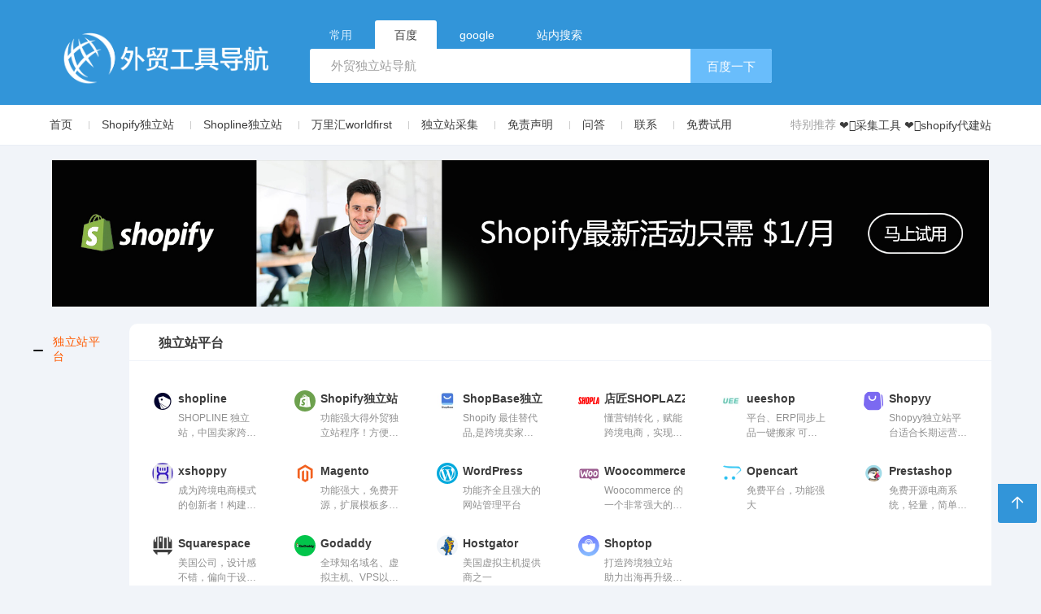

--- FILE ---
content_type: text/html; charset=UTF-8
request_url: https://www.waimaotools.com/dulizhan
body_size: 6270
content:
<!DOCTYPE html>
<html>
<head>
<meta charset="utf-8">
<meta name="viewport" content="width=device-width,initial-scale=1,user-scalable=no" />
<meta http-equiv="X-UA-Compatible" content="ie=edge">
<title>独立站平台排行榜，独立站平台选哪个好  - 外贸独立站导航</title>
<meta name='robots' content='max-image-preview:large' />
<link rel='stylesheet' id='wp-block-library-css' href='https://www.waimaotools.com/wp-includes/css/dist/block-library/style.min.css?ver=6.6.4' type='text/css' media='all' />
<style id='classic-theme-styles-inline-css' type='text/css'>
/*! This file is auto-generated */
.wp-block-button__link{color:#fff;background-color:#32373c;border-radius:9999px;box-shadow:none;text-decoration:none;padding:calc(.667em + 2px) calc(1.333em + 2px);font-size:1.125em}.wp-block-file__button{background:#32373c;color:#fff;text-decoration:none}
</style>
<style id='global-styles-inline-css' type='text/css'>
:root{--wp--preset--aspect-ratio--square: 1;--wp--preset--aspect-ratio--4-3: 4/3;--wp--preset--aspect-ratio--3-4: 3/4;--wp--preset--aspect-ratio--3-2: 3/2;--wp--preset--aspect-ratio--2-3: 2/3;--wp--preset--aspect-ratio--16-9: 16/9;--wp--preset--aspect-ratio--9-16: 9/16;--wp--preset--color--black: #000000;--wp--preset--color--cyan-bluish-gray: #abb8c3;--wp--preset--color--white: #ffffff;--wp--preset--color--pale-pink: #f78da7;--wp--preset--color--vivid-red: #cf2e2e;--wp--preset--color--luminous-vivid-orange: #ff6900;--wp--preset--color--luminous-vivid-amber: #fcb900;--wp--preset--color--light-green-cyan: #7bdcb5;--wp--preset--color--vivid-green-cyan: #00d084;--wp--preset--color--pale-cyan-blue: #8ed1fc;--wp--preset--color--vivid-cyan-blue: #0693e3;--wp--preset--color--vivid-purple: #9b51e0;--wp--preset--gradient--vivid-cyan-blue-to-vivid-purple: linear-gradient(135deg,rgba(6,147,227,1) 0%,rgb(155,81,224) 100%);--wp--preset--gradient--light-green-cyan-to-vivid-green-cyan: linear-gradient(135deg,rgb(122,220,180) 0%,rgb(0,208,130) 100%);--wp--preset--gradient--luminous-vivid-amber-to-luminous-vivid-orange: linear-gradient(135deg,rgba(252,185,0,1) 0%,rgba(255,105,0,1) 100%);--wp--preset--gradient--luminous-vivid-orange-to-vivid-red: linear-gradient(135deg,rgba(255,105,0,1) 0%,rgb(207,46,46) 100%);--wp--preset--gradient--very-light-gray-to-cyan-bluish-gray: linear-gradient(135deg,rgb(238,238,238) 0%,rgb(169,184,195) 100%);--wp--preset--gradient--cool-to-warm-spectrum: linear-gradient(135deg,rgb(74,234,220) 0%,rgb(151,120,209) 20%,rgb(207,42,186) 40%,rgb(238,44,130) 60%,rgb(251,105,98) 80%,rgb(254,248,76) 100%);--wp--preset--gradient--blush-light-purple: linear-gradient(135deg,rgb(255,206,236) 0%,rgb(152,150,240) 100%);--wp--preset--gradient--blush-bordeaux: linear-gradient(135deg,rgb(254,205,165) 0%,rgb(254,45,45) 50%,rgb(107,0,62) 100%);--wp--preset--gradient--luminous-dusk: linear-gradient(135deg,rgb(255,203,112) 0%,rgb(199,81,192) 50%,rgb(65,88,208) 100%);--wp--preset--gradient--pale-ocean: linear-gradient(135deg,rgb(255,245,203) 0%,rgb(182,227,212) 50%,rgb(51,167,181) 100%);--wp--preset--gradient--electric-grass: linear-gradient(135deg,rgb(202,248,128) 0%,rgb(113,206,126) 100%);--wp--preset--gradient--midnight: linear-gradient(135deg,rgb(2,3,129) 0%,rgb(40,116,252) 100%);--wp--preset--font-size--small: 13px;--wp--preset--font-size--medium: 20px;--wp--preset--font-size--large: 36px;--wp--preset--font-size--x-large: 42px;--wp--preset--spacing--20: 0.44rem;--wp--preset--spacing--30: 0.67rem;--wp--preset--spacing--40: 1rem;--wp--preset--spacing--50: 1.5rem;--wp--preset--spacing--60: 2.25rem;--wp--preset--spacing--70: 3.38rem;--wp--preset--spacing--80: 5.06rem;--wp--preset--shadow--natural: 6px 6px 9px rgba(0, 0, 0, 0.2);--wp--preset--shadow--deep: 12px 12px 50px rgba(0, 0, 0, 0.4);--wp--preset--shadow--sharp: 6px 6px 0px rgba(0, 0, 0, 0.2);--wp--preset--shadow--outlined: 6px 6px 0px -3px rgba(255, 255, 255, 1), 6px 6px rgba(0, 0, 0, 1);--wp--preset--shadow--crisp: 6px 6px 0px rgba(0, 0, 0, 1);}:where(.is-layout-flex){gap: 0.5em;}:where(.is-layout-grid){gap: 0.5em;}body .is-layout-flex{display: flex;}.is-layout-flex{flex-wrap: wrap;align-items: center;}.is-layout-flex > :is(*, div){margin: 0;}body .is-layout-grid{display: grid;}.is-layout-grid > :is(*, div){margin: 0;}:where(.wp-block-columns.is-layout-flex){gap: 2em;}:where(.wp-block-columns.is-layout-grid){gap: 2em;}:where(.wp-block-post-template.is-layout-flex){gap: 1.25em;}:where(.wp-block-post-template.is-layout-grid){gap: 1.25em;}.has-black-color{color: var(--wp--preset--color--black) !important;}.has-cyan-bluish-gray-color{color: var(--wp--preset--color--cyan-bluish-gray) !important;}.has-white-color{color: var(--wp--preset--color--white) !important;}.has-pale-pink-color{color: var(--wp--preset--color--pale-pink) !important;}.has-vivid-red-color{color: var(--wp--preset--color--vivid-red) !important;}.has-luminous-vivid-orange-color{color: var(--wp--preset--color--luminous-vivid-orange) !important;}.has-luminous-vivid-amber-color{color: var(--wp--preset--color--luminous-vivid-amber) !important;}.has-light-green-cyan-color{color: var(--wp--preset--color--light-green-cyan) !important;}.has-vivid-green-cyan-color{color: var(--wp--preset--color--vivid-green-cyan) !important;}.has-pale-cyan-blue-color{color: var(--wp--preset--color--pale-cyan-blue) !important;}.has-vivid-cyan-blue-color{color: var(--wp--preset--color--vivid-cyan-blue) !important;}.has-vivid-purple-color{color: var(--wp--preset--color--vivid-purple) !important;}.has-black-background-color{background-color: var(--wp--preset--color--black) !important;}.has-cyan-bluish-gray-background-color{background-color: var(--wp--preset--color--cyan-bluish-gray) !important;}.has-white-background-color{background-color: var(--wp--preset--color--white) !important;}.has-pale-pink-background-color{background-color: var(--wp--preset--color--pale-pink) !important;}.has-vivid-red-background-color{background-color: var(--wp--preset--color--vivid-red) !important;}.has-luminous-vivid-orange-background-color{background-color: var(--wp--preset--color--luminous-vivid-orange) !important;}.has-luminous-vivid-amber-background-color{background-color: var(--wp--preset--color--luminous-vivid-amber) !important;}.has-light-green-cyan-background-color{background-color: var(--wp--preset--color--light-green-cyan) !important;}.has-vivid-green-cyan-background-color{background-color: var(--wp--preset--color--vivid-green-cyan) !important;}.has-pale-cyan-blue-background-color{background-color: var(--wp--preset--color--pale-cyan-blue) !important;}.has-vivid-cyan-blue-background-color{background-color: var(--wp--preset--color--vivid-cyan-blue) !important;}.has-vivid-purple-background-color{background-color: var(--wp--preset--color--vivid-purple) !important;}.has-black-border-color{border-color: var(--wp--preset--color--black) !important;}.has-cyan-bluish-gray-border-color{border-color: var(--wp--preset--color--cyan-bluish-gray) !important;}.has-white-border-color{border-color: var(--wp--preset--color--white) !important;}.has-pale-pink-border-color{border-color: var(--wp--preset--color--pale-pink) !important;}.has-vivid-red-border-color{border-color: var(--wp--preset--color--vivid-red) !important;}.has-luminous-vivid-orange-border-color{border-color: var(--wp--preset--color--luminous-vivid-orange) !important;}.has-luminous-vivid-amber-border-color{border-color: var(--wp--preset--color--luminous-vivid-amber) !important;}.has-light-green-cyan-border-color{border-color: var(--wp--preset--color--light-green-cyan) !important;}.has-vivid-green-cyan-border-color{border-color: var(--wp--preset--color--vivid-green-cyan) !important;}.has-pale-cyan-blue-border-color{border-color: var(--wp--preset--color--pale-cyan-blue) !important;}.has-vivid-cyan-blue-border-color{border-color: var(--wp--preset--color--vivid-cyan-blue) !important;}.has-vivid-purple-border-color{border-color: var(--wp--preset--color--vivid-purple) !important;}.has-vivid-cyan-blue-to-vivid-purple-gradient-background{background: var(--wp--preset--gradient--vivid-cyan-blue-to-vivid-purple) !important;}.has-light-green-cyan-to-vivid-green-cyan-gradient-background{background: var(--wp--preset--gradient--light-green-cyan-to-vivid-green-cyan) !important;}.has-luminous-vivid-amber-to-luminous-vivid-orange-gradient-background{background: var(--wp--preset--gradient--luminous-vivid-amber-to-luminous-vivid-orange) !important;}.has-luminous-vivid-orange-to-vivid-red-gradient-background{background: var(--wp--preset--gradient--luminous-vivid-orange-to-vivid-red) !important;}.has-very-light-gray-to-cyan-bluish-gray-gradient-background{background: var(--wp--preset--gradient--very-light-gray-to-cyan-bluish-gray) !important;}.has-cool-to-warm-spectrum-gradient-background{background: var(--wp--preset--gradient--cool-to-warm-spectrum) !important;}.has-blush-light-purple-gradient-background{background: var(--wp--preset--gradient--blush-light-purple) !important;}.has-blush-bordeaux-gradient-background{background: var(--wp--preset--gradient--blush-bordeaux) !important;}.has-luminous-dusk-gradient-background{background: var(--wp--preset--gradient--luminous-dusk) !important;}.has-pale-ocean-gradient-background{background: var(--wp--preset--gradient--pale-ocean) !important;}.has-electric-grass-gradient-background{background: var(--wp--preset--gradient--electric-grass) !important;}.has-midnight-gradient-background{background: var(--wp--preset--gradient--midnight) !important;}.has-small-font-size{font-size: var(--wp--preset--font-size--small) !important;}.has-medium-font-size{font-size: var(--wp--preset--font-size--medium) !important;}.has-large-font-size{font-size: var(--wp--preset--font-size--large) !important;}.has-x-large-font-size{font-size: var(--wp--preset--font-size--x-large) !important;}
:where(.wp-block-post-template.is-layout-flex){gap: 1.25em;}:where(.wp-block-post-template.is-layout-grid){gap: 1.25em;}
:where(.wp-block-columns.is-layout-flex){gap: 2em;}:where(.wp-block-columns.is-layout-grid){gap: 2em;}
:root :where(.wp-block-pullquote){font-size: 1.5em;line-height: 1.6;}
</style>
<meta name="keywords" content="独立站平台排行,独立站平台选哪个好,独立站,shopify,shopbase,shopyy,店匠">
<meta name="description" content="独立站平台排行，收集shopify，shopbase，shopyy,店匠等外贸平台，以及wordpress，opencart等开源程序，推荐独立站平台选哪个好。">
<style>

	
		</style><link rel="shortcut icon" href="https://www.waimaotools.com/wp-content/uploads/2021/12/logo1.png" type="image/x-icon" >
<link rel='stylesheet' href='https://www.waimaotools.com/wp-content/themes/HaoWa_V1.3.1/css/fontello.css' />
<link rel="stylesheet" href="https://www.waimaotools.com/wp-content/themes/HaoWa_V1.3.1/styles.css" />
<link href="https://cdn.bootcss.com/font-awesome/4.7.0/css/font-awesome.min.css" rel="stylesheet">
<script>
var _hmt = _hmt || [];
(function() {
  var hm = document.createElement("script");
  hm.src = "https://hm.baidu.com/hm.js?c518323077305ded44aabbb8a5c6ec0b";
  var s = document.getElementsByTagName("script")[0]; 
  s.parentNode.insertBefore(hm, s);
})();
</script>
<!-- Google tag (gtag.js) -->
<script async src="https://www.googletagmanager.com/gtag/js?id=G-F5T5FFZ76N"></script>
<script>
  window.dataLayer = window.dataLayer || [];
  function gtag(){dataLayer.push(arguments);}
  gtag('js', new Date());

  gtag('config', 'G-F5T5FFZ76N');
	gtag('config', 'AW-967220228');

</script>	
	
</head>
<body class="body-home body-website">
<div class="header ">
  <div class="container">
    <h1 class="logo"> <strong> <a href="https://www.waimaotools.com" title="外贸独立站导航"> <img src="https://www.waimaotools.com/wp-content/uploads/2021/12/c81e728d9d4c2f636f0657.png" alt="外贸独立站导航"> </a> </strong> </h1>
    <div class="primary-menus">
      <ul class="selects">
        <li> 常用 </li>
        <li class="current" data-target="baidu-search"> <span>百度</span> </li>
        <li data-target="google-search"> <span>google</span> </li>
 <li data-target="uiii-search"> <span>站内搜索</span> </li>
      </ul>
      <div class="cont">
                      <div class="left-cont">
           <form class="search" id="baidu-search" action="https://www.baidu.com/s" method="get" target="_blank">
            <input type="text" name="wd" class="s" value="外贸独立站导航">
            <button type="submit" name="submit" class="btn">百度一下</button>
          </form>
          <form class="search hidden" id="google-search" action="https://www.google.com/search" method="get" target="_blank">
            <input type="text" name="q" class="s" value="外贸独立站导航">
            <button type="submit" name="submit" class="btn">Google</button>
          </form>
		  
		  <form class="search hidden " id="uiii-search" action="https://www.waimaotools.com" method="get" target="_blank">
            <input type="text" name="s" class="s" value="站内搜索">
            <button type="submit" class="btn">站内搜索</button>
          </form>				
        </div>
      </div>
    </div>
  </div>
</div>
<div class="header-bar">
  <div class="container">
    <div class="bar-left">
         <ul class=""><li class="menu-item"><a href="https://www.waimaotools.com/">首页</a></li>
<li class="menu-item"><a href="https://www.waimaotools.com/shopifysite" title="Shopify独立站建站教程和运营技巧分享，实用小工具推荐。">Shopify独立站</a></li>
<li class="menu-item"><a href="https://www.waimaotools.com/shopline" title="shopline独立站教程分享">Shopline独立站</a></li>
<li class="menu-item"><a href="https://www.waimaotools.com/worldfirst" title="万里汇worldfirst一个账户，全球收付。蚂蚁集团旗下品牌，为中国出海商家量身打造跨境电商、外贸B2B、海外主体收款账户。分享worldfirst相关知识和操作教程。">万里汇worldfirst</a></li>
<li class="menu-item"><a href="https://www.waimaotools.com/wmtools" title="外贸小工具wmtools是一款可以快速有效采集shopify商品的采集工具，可以一键shopify,shopline,店匠,速卖通,wordpress，可以把采集的产品导出，上传到shopify，店匠(shoplazza)，shopbase，Xshoppy,shopline,shopyy,funpinpin,wshp以及woocommerce等主流独立站平台。">独立站采集</a></li>
<li class="menu-item"><a href="https://www.waimaotools.com/disclaimers">免责声明</a></li>
<li class="menu-item"><a href="https://bbs.waimaotools.com/">问答</a></li>
<li class="menu-item"><a href="https://www.waimaotools.com/contact">联系</a></li>
<li class="menu-item"><a href="https://www.waimaotools.com/shopify/">免费试用</a></li>
</ul>
    </div>
     <div class="bar-right "> <span>特别推荐</span> <a href="https://add.waimaotools.com/" rel="noopener" target="_blank">❤️‍🔥采集工具</a>
<a href="https://www.waimaotools.com/dulizhansite" rel="noopener" target="_blank">❤️‍🔥shopify代建站</a></div>  </div>
</div>
<div class="header-recommend">
  <div class="container">
          </div>
<div class="adds">
<p data-wp-editing="1"><a href="http://shopify.pxf.io/baEo6x" target="_blank" rel="noopener"><img src="https://www.waimaotools.com/wp-content/uploads/2024/07/shopify.jpg" alt="shopify试用" /></a></p>	
</div>

</div>
	
<div class="content">
<div class="container">
  <div class="row">
    <div class="col-md-1 sidebar">
      <div class="content-sidebar ">
        <dl id="goto">
        </dl>
      </div>
    </div>
    <div class="col-md-11">
            <div class="part" id="1" data-title="独立站平台">
        <h2 class=""><strong>
          独立站平台          </strong></h2>
        <div class="items ">
          <div class="row">
                        <div class="col-xs-6 col-sm-4 col-md-2">
              <div class="item">
                                <a href="https://www.waimaotools.com/148"target="_blank" title="shopline">
                                <img src="https://www.waimaotools.com/wp-content/themes/HaoWa_V1.3.1/timthumb.php?src=https://www.waimaotools.com/wp-content/uploads/2021/12/fec1942defa37166e02c0e6ea8d92e5.jpg&h=52&w=52&zc=1" alt="shopline">
                <h3>
                  shopline                </h3>
                <p>
                  SHOPLINE 独立站，中国卖家跨境出海首选品牌。30分钟极速建站，多行业精美模板灵活选择，全程1对1指导，产品不断更新迭代，更有营销、支付、物流等全链路资源加持。SHOPLINE 提供独立站系统性培训和出单训练营，资深品类专家顾问代运营，解决您的生意难题。                </p>
                </a> </div>
            </div>
                        <div class="col-xs-6 col-sm-4 col-md-2">
              <div class="item">
                                <a href="https://www.waimaotools.com/160"target="_blank" title="Shopify独立站">
                                <img src="https://www.waimaotools.com/wp-content/themes/HaoWa_V1.3.1/timthumb.php?src=https://www.waimaotools.com/wp-content/uploads/2021/12/shopify-1.png&h=52&w=52&zc=1" alt="Shopify独立站">
                <h3>
                  Shopify独立站                </h3>
                <p>
                  功能强大得外贸独立站程序！方便，操作简单！
使用人数最多...                </p>
                </a> </div>
            </div>
                        <div class="col-xs-6 col-sm-4 col-md-2">
              <div class="item">
                                <a href="https://www.waimaotools.com/151"target="_blank" title="ShopBase独立站">
                                <img src="https://www.waimaotools.com/wp-content/themes/HaoWa_V1.3.1/timthumb.php?src=https://www.waimaotools.com/wp-content/uploads/2021/12/b52354ea2198c2151e1391.jpg&h=52&w=52&zc=1" alt="ShopBase独立站">
                <h3>
                  ShopBase独立站                </h3>
                <p>
                  Shopify 最佳替代品,是跨境卖家的最好选择！

平台支付shopbasepayment支持国人申请信用卡通道，结账页可以自定义。


                </p>
                </a> </div>
            </div>
                        <div class="col-xs-6 col-sm-4 col-md-2">
              <div class="item">
                                <a href="https://www.waimaotools.com/523"target="_blank" title="店匠SHOPLAZZA">
                                <img src="https://www.waimaotools.com/wp-content/themes/HaoWa_V1.3.1/timthumb.php?src=https://www.waimaotools.com/wp-content/uploads/2021/12/7f6ffaa6bb0b408017b622.png&h=52&w=52&zc=1" alt="店匠SHOPLAZZA">
                <h3>
                  店匠SHOPLAZZA                </h3>
                <p>
                  懂营销转化，赋能跨境电商，实现业务全球化和销售指数级增长。店匠SHOPLAZZA ，您的品牌出海首选！                </p>
                </a> </div>
            </div>
                        <div class="col-xs-6 col-sm-4 col-md-2">
              <div class="item">
                                <a href="https://www.waimaotools.com/633"target="_blank" title="ueeshop">
                                <img src="https://www.waimaotools.com/wp-content/themes/HaoWa_V1.3.1/timthumb.php?src=https://www.waimaotools.com/wp-content/uploads/2021/12/uee.jpg&h=52&w=52&zc=1" alt="ueeshop">
                <h3>
                  ueeshop                </h3>
                <p>
                  平台、ERP同步上品一键搬家
可视化DIY搭建，傻瓜式快速拖曳操作
各行业模板一键切换，无需重新上传资料                </p>
                </a> </div>
            </div>
                        <div class="col-xs-6 col-sm-4 col-md-2">
              <div class="item">
                                <a href="https://www.waimaotools.com/526"target="_blank" title="Shopyy">
                                <img src="https://www.waimaotools.com/wp-content/themes/HaoWa_V1.3.1/timthumb.php?src=https://www.waimaotools.com/wp-content/uploads/2021/12/icon52.png&h=52&w=52&zc=1" alt="Shopyy">
                <h3>
                  Shopyy                </h3>
                <p>
                  Shopyy独立站平台适合长期运营的精品站，14年专业提供SAAS建站、海外营销。                </p>
                </a> </div>
            </div>
                        <div class="col-xs-6 col-sm-4 col-md-2">
              <div class="item">
                                <a href="https://www.waimaotools.com/631"target="_blank" title="xshoppy">
                                <img src="https://www.waimaotools.com/wp-content/themes/HaoWa_V1.3.1/timthumb.php?src=https://www.waimaotools.com/wp-content/uploads/2021/12/xxx.jpg&h=52&w=52&zc=1" alt="xshoppy">
                <h3>
                  xshoppy                </h3>
                <p>
                  成为跨境电商模式的创新者！构建更智能、更友好、更具价值的跨境新生态。

                </p>
                </a> </div>
            </div>
                        <div class="col-xs-6 col-sm-4 col-md-2">
              <div class="item">
                                <a href="https://www.waimaotools.com/177"target="_blank" title="Magento">
                                <img src="https://www.waimaotools.com/wp-content/themes/HaoWa_V1.3.1/timthumb.php?src=https://www.waimaotools.com/wp-content/uploads/2021/12/e86b5e1c96d4dab33f5796.png&h=52&w=52&zc=1" alt="Magento">
                <h3>
                  Magento                </h3>
                <p>
                  功能强大，免费开源，扩展模板多，开发门槛高                </p>
                </a> </div>
            </div>
                        <div class="col-xs-6 col-sm-4 col-md-2">
              <div class="item">
                                <a href="https://www.waimaotools.com/174"target="_blank" title="WordPress">
                                <img src="https://www.waimaotools.com/wp-content/themes/HaoWa_V1.3.1/timthumb.php?src=https://www.waimaotools.com/wp-content/uploads/2021/12/07b72cb0cf79be80b49938.png&h=52&w=52&zc=1" alt="WordPress">
                <h3>
                  WordPress                </h3>
                <p>
                  功能齐全且强大的网站管理平台                </p>
                </a> </div>
            </div>
                        <div class="col-xs-6 col-sm-4 col-md-2">
              <div class="item">
                                <a href="https://www.waimaotools.com/171"target="_blank" title="Woocommerce">
                                <img src="https://www.waimaotools.com/wp-content/themes/HaoWa_V1.3.1/timthumb.php?src=https://www.waimaotools.com/wp-content/uploads/2021/12/e1e80bd3e485a391112d3.png&h=52&w=52&zc=1" alt="Woocommerce">
                <h3>
                  Woocommerce                </h3>
                <p>
                  Woocommerce 的一个非常强大的电子商务插件                </p>
                </a> </div>
            </div>
                        <div class="col-xs-6 col-sm-4 col-md-2">
              <div class="item">
                                <a href="https://www.waimaotools.com/168"target="_blank" title="Opencart">
                                <img src="https://www.waimaotools.com/wp-content/themes/HaoWa_V1.3.1/timthumb.php?src=https://www.waimaotools.com/wp-content/uploads/2021/12/7951c0f9db37eda056e438.png&h=52&w=52&zc=1" alt="Opencart">
                <h3>
                  Opencart                </h3>
                <p>
                  免费平台，功能强大                </p>
                </a> </div>
            </div>
                        <div class="col-xs-6 col-sm-4 col-md-2">
              <div class="item">
                                <a href="https://www.waimaotools.com/165"target="_blank" title="Prestashop">
                                <img src="https://www.waimaotools.com/wp-content/themes/HaoWa_V1.3.1/timthumb.php?src=https://www.waimaotools.com/wp-content/uploads/2021/12/6e6ff76a02d4bda48f5e39.png&h=52&w=52&zc=1" alt="Prestashop">
                <h3>
                  Prestashop                </h3>
                <p>
                  免费开源电商系统，轻量，简单实用                </p>
                </a> </div>
            </div>
                        <div class="col-xs-6 col-sm-4 col-md-2">
              <div class="item">
                                <a href="https://www.waimaotools.com/162"target="_blank" title="Squarespace">
                                <img src="https://www.waimaotools.com/wp-content/themes/HaoWa_V1.3.1/timthumb.php?src=https://www.waimaotools.com/wp-content/uploads/2021/12/general-87.png&h=52&w=52&zc=1" alt="Squarespace">
                <h3>
                  Squarespace                </h3>
                <p>
                  美国公司，设计感不错，偏向于设计网站                </p>
                </a> </div>
            </div>
                        <div class="col-xs-6 col-sm-4 col-md-2">
              <div class="item">
                                <a href="https://www.waimaotools.com/157"target="_blank" title="Godaddy">
                                <img src="https://www.waimaotools.com/wp-content/themes/HaoWa_V1.3.1/timthumb.php?src=https://www.waimaotools.com/wp-content/uploads/2021/12/610b1372ed5c60aac01039.png&h=52&w=52&zc=1" alt="Godaddy">
                <h3>
                  Godaddy                </h3>
                <p>
                  全球知名域名、虚拟主机、VPS以及IDC相关产品提供商                </p>
                </a> </div>
            </div>
                        <div class="col-xs-6 col-sm-4 col-md-2">
              <div class="item">
                                <a href="https://www.waimaotools.com/154"target="_blank" title="Hostgator">
                                <img src="https://www.waimaotools.com/wp-content/themes/HaoWa_V1.3.1/timthumb.php?src=https://www.waimaotools.com/wp-content/uploads/2021/12/d5720b2ced1d05f059ac64.png&h=52&w=52&zc=1" alt="Hostgator">
                <h3>
                  Hostgator                </h3>
                <p>
                  美国虚拟主机提供商之一                </p>
                </a> </div>
            </div>
                        <div class="col-xs-6 col-sm-4 col-md-2">
              <div class="item">
                                <a href="https://www.waimaotools.com/788"target="_blank" title="Shoptop">
                                <img src="https://www.waimaotools.com/wp-content/themes/HaoWa_V1.3.1/timthumb.php?src=https://www.waimaotools.com/wp-content/uploads/2022/03/favicon.png&h=52&w=52&zc=1" alt="Shoptop">
                <h3>
                  Shoptop                </h3>
                <p>
                  打造跨境独立站 助力出海再升级  基于广告营销基因和强势SaaS技术，shoptop为跨境卖家提供品牌独立站建站出海全链解决方案。                </p>
                </a> </div>
            </div>
                                  </div>
        </div>
                <div class="content-words">  </div>
        <div class="content-linkto "> </div>
      </div>
    </div>
  </div>
</div>
<div class="footer-copyright ">
  <div class="container">
    <p>本网站的网址来源于互联网搜索引擎和热心网友投稿，如有冒犯请直接联系热友网友或追踪互联网搜索引擎，特此声明。</p>
    <div class="footerlink">
      <ul>
        <li><a href="https://www.tayun123.com/tayest" title="shopify模版tayest">tayest模版</a></li>
<li><a href="https://add.waimaotools.com/" title="外贸采集工具">外贸采集工具</a></li>
<li><a href="https://www.tayun123.com/" title="踏云网络">踏云网络</a></li>
      </ul>
    </div>
    <style>
	.footerlink ul li{display:inline-block; margin-right:10px;margin-bottom: 8px;}
	.footerlink a{ color:#dff2ff}
	</style>
    <p>Copyright &copy; &copy; 2021-2026 <a href="https://www.waimaotools.com/"><strong>
      外贸独立站导航      </strong></a> <a href="http://www.miibeian.gov.cn/" target="_blank"></a></p>
  </div>
</div>
<div class="fixed-bar">
      <div id="back-top"><a href="#" alt="返回顶部"><span><i class="icon-up"></i></span></a></div>
</div>
 <!-- 引入插件js -->
<!-- 自定义css --><style></style><!-- 自定义js --><script></script><script src="https://www.waimaotools.com/wp-content/themes/HaoWa_V1.3.1/js/hao.js" charset="utf-8"></script>
</body></html>

--- FILE ---
content_type: text/css
request_url: https://www.waimaotools.com/wp-content/themes/HaoWa_V1.3.1/css/fontello.css
body_size: 857
content:
@font-face {
  font-family: 'fontello';
  src: url('../font/fontello.eot?49345754');
  src: url('../font/fontello.eot?49345754#iefix') format('embedded-opentype'),
       url('../font/fontello.woff?49345754') format('woff'),
       url('../font/fontello.ttf?49345754') format('truetype'),
       url('../font/fontello.svg?49345754#fontello') format('svg');
  font-weight: normal;
  font-style: normal;
}
/* Chrome hack: SVG is rendered more smooth in Windozze. 100% magic, uncomment if you need it. */
/* Note, that will break hinting! In other OS-es font will be not as sharp as it could be */
/*
@media screen and (-webkit-min-device-pixel-ratio:0) {
  @font-face {
    font-family: 'fontello';
    src: url('../font/fontello.svg?49345754#fontello') format('svg');
  }
}
*/
 
 [class^="icon-"]:before, [class*=" icon-"]:before {
  font-family: "fontello";
  font-style: normal;
  font-weight: normal;
  speak: none;
 
  display: inline-block;
  text-decoration: inherit;
  width: 1em;
  margin-right: .2em;
  text-align: center;
  /* opacity: .8; */
 
  /* For safety - reset parent styles, that can break glyph codes*/
  font-variant: normal;
  text-transform: none;
 
  /* fix buttons height, for twitter bootstrap */
  line-height: 1em;
 
  /* Animation center compensation - margins should be symmetric */
  /* remove if not needed */
  margin-left: .2em;
 
  /* you can be more comfortable with increased icons size */
  /* font-size: 120%; */
 
  /* Font smoothing. That was taken from TWBS */
  -webkit-font-smoothing: antialiased;
  -moz-osx-font-smoothing: grayscale;
 
  /* Uncomment for 3D effect */
  /* text-shadow: 1px 1px 1px rgba(127, 127, 127, 0.3); */
}
 
.icon-heart:before { content: '\e800'; } /* '' */
.icon-time:before { content: '\e801'; } /* '' */
.icon-triangle:before { content: '\e802'; } /* '' */
.icon-up:before { content: '\e803'; } /* '' */
.icon-guide:before { content: '\e804'; } /* '' */
.icon-assister:before { content: '\e805'; } /* '' */
.icon-ruler:before { content: '\e806'; } /* '' */
.icon-win:before { content: '\e807'; } /* '' */
.icon-slice:before { content: '\e808'; } /* '' */
.icon-pen:before { content: '\e809'; } /* '' */
.icon-tool:before { content: '\e80a'; } /* '' */
.icon-ps:before { content: '\e80b'; } /* '' */
.icon-pick:before { content: '\e80c'; } /* '' */
.icon-fire:before { content: '\e80d'; } /* '' */
.icon-sina:before { content: '\e80e'; } /* '' */
.icon-pen-01:before { content: '\e80f'; } /* '' */
.icon-wechat:before { content: '\e810'; } /* '' */
.icon-play-circled:before { content: '\f144'; } /* '' */

--- FILE ---
content_type: text/css
request_url: https://www.waimaotools.com/wp-content/themes/HaoWa_V1.3.1/styles.css
body_size: 6001
content:
.container {
	margin-right: auto;
	margin-left: auto;
	padding-left: 10px;
	padding-right: 10px;
*zoom:1;
}

.adds img {
    width: 100%;

}

.adds {
    width: 90%;
    margin: auto;
}

.container:before, .container:after {
	content: "";
	display: table;
}
.container:after {
	clear: both;
}

@media (min-width: 768px) {
.container {
	width: 100%;
}
}

@media (min-width: 992px) {
.container {
	width: 100%;
}
}

@media (min-width: 1200px) {
.container {
	width: 92%;
}
}

@media (min-width: 1620px) {
.container {
	width: 1600px;
}
}
.container-fluid {
	margin-right: auto;
	margin-left: auto;
	padding-left: 10px;
	padding-right: 10px;
*zoom:1;
}
.container-fluid:before, .container-fluid:after {
	content: "";
	display: table;
}
.container-fluid:after {
	clear: both;
}
.row {
	margin-left: -10px;
	margin-right: -10px;
*zoom:1;
}
.row:before, .row:after {
	content: "";
	display: table;
}
.row:after {
	clear: both;
}
.col-xs-12, .col-sm-12, .col-md-12, .col-lg-12, .col-xl-12 {
	min-height: 1px;
	padding-left: 10px;
	padding-right: 10px;
}
.col-xs-12 {
	float: left;
	width: 100%;
}

@media (min-width: 768px) {
.col-sm-12 {
	float: left;
	width: 100%;
}
}

@media (min-width: 992px) {
.col-md-12 {
	float: left;
	width: 100%;
}
}

@media (min-width: 1200px) {
.col-lg-12 {
	float: left;
	width: 100%;
}
}

@media (min-width: 1620px) {
.col-xl-12 {
	float: left;
	width: 100%;
}
}
.col-xs-11, .col-sm-11, .col-md-11, .col-lg-11, .col-xl-11 {
	min-height: 1px;
	padding-left: 10px;
	padding-right: 10px;
}
.col-xs-11 {
	float: left;
	width: 91.666666666667%;
}

@media (min-width: 768px) {
.col-sm-11 {
	float: left;
	width: 91.666666666667%;
}
}

@media (min-width: 992px) {
.col-md-11 {
	float: left;
	width: 91.666666666667%;
}
}
.ten{ width:100% !important}
@media (min-width: 1200px) {
.col-lg-11 {
	float: left;
	width: 91.666666666667%;
}
}

@media (min-width: 1620px) {
.col-xl-11 {
	float: left;
	width: 91.666666666667%;
}
}
.col-xs-10, .col-sm-10, .col-md-10, .col-lg-10, .col-xl-10 {
	min-height: 1px;
	padding-left: 10px;
	padding-right: 10px;
}
.col-xs-10 {
	float: left;
	width: 83.333333333333%;
}

@media (min-width: 768px) {
.col-sm-10 {
	float: left;
	width: 83.333333333333%;
}
}

@media (min-width: 992px) {
.col-md-10 {
	float: left;
	width: 83.333333333333%;
}
}

@media (min-width: 1200px) {
.col-lg-10 {
	float: left;
	width: 83.333333333333%;
}
}

@media (min-width: 1620px) {
.col-xl-10 {
	float: left;
	width: 83.333333333333%;
}
}
.col-xs-9, .col-sm-9, .col-md-9, .col-lg-9, .col-xl-9 {
	min-height: 1px;
	padding-left: 10px;
	padding-right: 10px;
}
.col-xs-9 {
	float: left;
	width: 75%;
}

@media (min-width: 768px) {
.col-sm-9 {
	float: left;
	width: 75%;
}
}

@media (min-width: 992px) {
.col-md-9 {
	float: left;
	width: 75%;
}
}

@media (min-width: 1200px) {
.col-lg-9 {
	float: left;
	width: 75%;
}
}

@media (min-width: 1620px) {
.col-xl-9 {
	float: left;
	width: 75%;
}
}
.col-xs-8, .col-sm-8, .col-md-8, .col-lg-8, .col-xl-8 {
	min-height: 1px;
	padding-left: 10px;
	padding-right: 10px;
}
.col-xs-8 {
	float: left;
	width: 66.666666666667%;
}

@media (min-width: 768px) {
.col-sm-8 {
	float: left;
	width: 66.666666666667%;
}
}

@media (min-width: 992px) {
.col-md-8 {
	float: left;
	width: 66.666666666667%;
}
}

@media (min-width: 1200px) {
.col-lg-8 {
	float: left;
	width: 66.666666666667%;
}
}

@media (min-width: 1620px) {
.col-xl-8 {
	float: left;
	width: 66.666666666667%;
}
}
.col-xs-7, .col-sm-7, .col-md-7, .col-lg-7, .col-xl-7 {
	min-height: 1px;
	padding-left: 10px;
	padding-right: 10px;
}
.col-xs-7 {
	float: left;
	width: 58.333333333333%;
}

@media (min-width: 768px) {
.col-sm-7 {
	float: left;
	width: 58.333333333333%;
}
}

@media (min-width: 992px) {
.col-md-7 {
	float: left;
	width: 58.333333333333%;
}
}

@media (min-width: 1200px) {
.col-lg-7 {
	float: left;
	width: 58.333333333333%;
}
}

@media (min-width: 1620px) {
.col-xl-7 {
	float: left;
	width: 58.333333333333%;
}
}
.col-xs-6, .col-sm-6, .col-md-6, .col-lg-6, .col-xl-6 {
	min-height: 1px;
	padding-left: 10px;
	padding-right: 10px;
}
.col-xs-6 {
	float: left;
	width: 50%;
}

@media (min-width: 768px) {
.col-sm-6 {
	float: left;
	width: 50%;
}
}

@media (min-width: 992px) {
.col-md-6 {
	float: left;
	width: 50%;
}
}

@media (min-width: 1200px) {
.col-lg-6 {
	float: left;
	width: 50%;
}
}

@media (min-width: 1620px) {
.col-xl-6 {
	float: left;
	width: 50%;
}
}
.col-xs-5, .col-sm-5, .col-md-5, .col-lg-5, .col-xl-5 {
	min-height: 1px;
	padding-left: 10px;
	padding-right: 10px;
}
.col-xs-5 {
	float: left;
	width: 41.666666666667%;
}

@media (min-width: 768px) {
.col-sm-5 {
	float: left;
	width: 41.666666666667%;
}
}

@media (min-width: 992px) {
.col-md-5 {
	float: left;
	width: 41.666666666667%;
}
}

@media (min-width: 1200px) {
.col-lg-5 {
	float: left;
	width: 41.666666666667%;
}
}

@media (min-width: 1620px) {
.col-xl-5 {
	float: left;
	width: 41.666666666667%;
}
}
.col-xs-4, .col-sm-4, .col-md-4, .col-lg-4, .col-xl-4 {
	min-height: 1px;
	padding-left: 10px;
	padding-right: 10px;
}
.col-xs-4 {
	float: left;
	width: 33.333333333333%;
}

@media (min-width: 768px) {
.col-sm-4 {
	float: left;
	width: 33.333333333333%;
}
}

@media (min-width: 992px) {
.col-md-4 {
	float: left;
	width: 33.333333333333%;
}
}

@media (min-width: 1200px) {
.col-lg-4 {
	float: left;
	width: 33.333333333333%;
}
}

@media (min-width: 1620px) {
.col-xl-4 {
	float: left;
	width: 33.333333333333%;
}
}
.col-xs-3, .col-sm-3, .col-md-3, .col-lg-3, .col-xl-3 {
	min-height: 1px;
	padding-left: 10px;
	padding-right: 10px;
}
.col-xs-3 {
	float: left;
	width: 25%;
}

@media (min-width: 768px) {
.col-sm-3 {
	float: left;
	width: 25%;
}
}

@media (min-width: 992px) {
.col-md-3 {
	float: left;
	width: 25%;
}
}

@media (min-width: 1200px) {
.col-lg-3 {
	float: left;
	width: 25%;
}
}

@media (min-width: 1620px) {
.col-xl-3 {
	float: left;
	width: 25%;
}
}
.col-xs-2, .col-sm-2, .col-md-2, .col-lg-2, .col-xl-2 {
	min-height: 1px;
	padding-left: 10px;
	padding-right: 10px;
}
.col-xs-2 {
	float: left;
	width: 16.666666666667%;
}

@media (min-width: 768px) {
.col-sm-2 {
	float: left;
	width: 16.666666666667%;
}
}

@media (min-width: 992px) {
.col-md-2 {
	float: left;
	width: 16.666666666667%;
}
}

@media (min-width: 1200px) {
.col-lg-2 {
	float: left;
	width: 16.666666666667%;
}
}

@media (min-width: 1620px) {
.col-xl-2 {
	float: left;
	width: 16.666666666667%;
}
}
.col-xs-1, .col-sm-1, .col-md-1, .col-lg-1, .col-xl-1 {
	min-height: 1px;
	padding-left: 10px;
	padding-right: 10px;
}
.col-xs-1 {
	float: left;
	width: 8.3333333333333%;
}

@media (min-width: 768px) {
.col-sm-1 {
	float: left;
	width: 8.3333333333333%;
}
}

@media (min-width: 992px) {
.col-md-1 {
	float: left;
	width: 8.3333333333333%;
}
}

@media (min-width: 1200px) {
.col-lg-1 {
	float: left;
	width: 8.3333333333333%;
}
}

@media (min-width: 1620px) {
.col-xl-1 {
	float: left;
	width: 8.3333333333333%;
}
}
body, p, ul, ol, h1, h2, h3, h4 {
	margin: 0;
}
body, div, p, ul, ol, header, footer, section, h1, h2, h3, h4 {
	box-sizing: border-box;
}
body {
	font-family:"Microsoft Yahei", sans-serif;
}
a {
	text-decoration: none;
	transition: .3s;
}
a:hover {
	transition: .3s;
}
li {
	list-style: none;
}
.body-website, .body-jiaocheng, .body-book, .body-shop {
	background-color: #f1f4f9;
}
.hidden {
	visibility: hidden !important;
}
.hide {
	display: none !important;
}
.header {
	background: #3295d9;
	padding-top: 25px;
	padding-bottom: 15px;
}
.header .logo {
	float: left;
	width: 320px;
	position: relative;
}
.header .logo strong {
	width: 288px;
	display: inline-block;
	overflow: hidden;
}
/*.header .logo strong:hover img {
	top: auto;
	bottom: -1px;
}*/
.header .logo strong a {
	display: block;
	width: 100%;
	padding-bottom: 28.125%;
	position: relative;
	transition: 0;
}
.header .logo strong a:hover {
	transition: 0;
}
.header .logo strong a img {
	width: 100%;
	position: absolute;
	top: 0;
	left: 0;
}
.header .arrow {
	display: block;
	width: 20px;
	height: 20px;
	line-height: 1;
	border-radius: 100%;
	transition: .2s;
	color: #fff;
	font-size: 20px;
	text-align: center;
	position: absolute;
	top: 50%;
	right: 10px;
	z-index: 3;
	cursor: pointer;
}
.header .arrow i {
	display: block;
	transform: rotate(90deg);
	transform-origin: center;
	transition: .2s;
}
.header .arrow i:before {
	margin: 0;
}
.header .arrow.hover {
	transition: .2s;
}
.header .arrow.hover i {
	transform: rotate(270deg);
}
.header .arrow.hover+.subnav {
	visibility: visible;
	opacity: 1;
	top: 92%;
	height: 118px;
	transition: .1s;
}
.header .arrow+.subnav {
	opacity: 0;
	visibility: hidden;
	position: absolute;
	right: 0;
	top: 92%;
	height: 0;
	box-sizing: border-box;
	transition: .1s;
	background-color: #fff;
	list-style: none;
	border-radius: 3%;
	padding: 9px 0px;
	z-index: 2;
	box-shadow: 0 3px 12px rgba(0,0,0,0.3);
}
.header .arrow+.subnav.show {
	visibility: visible;
	opacity: 1;
	top: 92%;
}
.header .arrow+.subnav::before {
	content: '';
	display: block;
	background-color: #fff;
	position: absolute;
	width: 10px;
	height: 10px;
	transform: rotate(45deg);
	top: -5px;
	right: 12px;
}
.header .arrow+.subnav li {
	margin: 0;
	padding: 3px 0;
	line-height: 16px;
}
.header .arrow+.subnav a {
	display: block;
	color: #3c3c3c;
	text-decoration: none;
	font-size: 16px;
	padding: 14px 50px;
	font-weight: normal;
	transition: .2s;
}
.header .arrow+.subnav a:hover {
	background-color: #f7f8fa;
	color: #3295d9;
	transition: .2s;
}

@media (min-width: 1620px) {
.header .arrow i::before {
	left: -1px;
	transform-origin: center 40%;
}
}

@media (max-width: 991px) {
.header {
	padding-top: 10px;
}
.header .logo {
	width: 100%;
	margin-bottom: 16px;
	text-align: center;
}
.header .logo strong {
	width: 60%;
	max-width: 292px;
}
.header .arrow {
	margin-top: -10px;
}
.header .arrow .icon-play-circled {
	display: block;
	width: 100%;
	height: 0;
	border-radius: 0;
	border-bottom: 2px solid #fff;
	transform: rotate(0deg);
	transition: .2s;
	position: absolute;
	top: 50%;
	left: 0;
}
.header .arrow .icon-play-circled::before, .header .arrow .icon-play-circled::after {
	content: '';
	display: block;
	width: 100%;
	height: 0;
	background-color: transparent;
	border-bottom: 2px solid #fff;
	position: absolute;
}
.header .arrow .icon-play-circled::before {
	top: -8px;
}
.header .arrow .icon-play-circled::after {
	bottom: -9px;
}
.header .arrow.hover .icon-play-circled {
	transform-origin: center;
	border-bottom-color: transparent;
	transform: rotate(180deg);
	transition: .2s;
}
.header .arrow.hover .icon-play-circled::before, .header .arrow.hover .icon-play-circled::after {
	top: 0;
}
.header .arrow.hover .icon-play-circled::before {
	transform: rotate(45deg);
}
.header .arrow.hover .icon-play-circled::after {
	transform: rotate(-45deg);
}
.header .arrow i {
	display: none;
}
.header .arrow.hover+ul.subnav {
	top: 100%;
	height: auto;
}
.header .arrow+ul.subnav {
	height: 90px;
	line-height: 90px;
	width: 100%;
	border-radius: 6px;
	text-align: center;
	padding: 0 10px;
}
.header .arrow+ul.subnav li {
	position: relative;
	top: -6px;
	width: 50%;
	box-sizing: border-box;
	padding: 0 10px;
	display: inline-block;
}
.header .arrow+ul.subnav li a {
	background-color: #3295d9;
	padding: 16px 0;
	color: #fff;
	text-align: center;
	border-radius: 3px;
}
.header .arrow+ul.subnav li a:hover {
	color: #fff;
	background-color: #0062a5;
}
}
.primary-menus {
	margin-left: 320px;
}
.primary-menus ul {
	list-style: none;
	padding: 0;
}
.primary-menus ul li {
	display: inline-block;
	color: #fff;
	padding: 0 24px;
	height: 36px;
	line-height: 36px;
	font-size: 14px;
	border-top-left-radius: 3px;
	border-top-right-radius: 3px;
	cursor: pointer;
}
.primary-menus ul li:first-child {
	cursor: auto;
	color: #d9efff;
}
.primary-menus ul li:first-child:hover {
	color: #d9efff;
	background-color: transparent;
}
.primary-menus ul li:hover {
	background: #fff;
	color: #3c3c3c;
}
.primary-menus ul li.current {
	background: #fff;
	color: #3c3c3c;
}
.primary-menus .cont {
	position: relative;
	top: -1px;
}
.primary-menus .right-link {
	position: absolute;
	right: 0;
	top: 0;
}
.primary-menus .right-link a {
	display: inline-block;
	margin-top: 10px;
	padding-right: 5px;
	color: #dff2ff;
	text-decoration: none;
	font-size: 13px;
}
.primary-menus .right-link a:hover {
	color: #fff;
}
.primary-menus .left-cont {
	margin-right: 270px;
}
.primary-menus .left-cont .search.hidden {
	display: none;
}
.primary-menus .left-cont form {
	width: 100%;
	position: relative;
}
.primary-menus .left-cont input {
	box-sizing: border-box;
	width: 100%;
	border: none;
	font-size: 15px;
	line-height: 20px;
	height: 42px;
	padding: 11px 100px 11px 26px;
	border-radius: 3px;
	color: #9f9f9f;
	outline: none;
}
.primary-menus .left-cont input:focus {
	color: #3c3c3c;
}
.primary-menus .left-cont button {
	height: 42px;
	box-sizing: border-box;
	width: 100px;
	margin-left: -5px;
	cursor: pointer;
	background-color: #69bdfb;
	color: #fff;
	border: none;
	font-size: 15px;
	line-height: 42px;
	border-top-right-radius: 3px;
	border-bottom-right-radius: 3px;
	position: absolute;
	right: 0;
	top: 0;
}
.primary-menus .left-cont button:hover {
	background-color: #51b1f5;
}

@media (max-width: 1199px) {
.primary-menus ul li {
	padding: 0 12px;
}
}

@media (max-width: 991px) {
.primary-menus {
	float: left;
	margin-left: 0;
	width: 100%;
}
.primary-menus .right-link {
	display: none;
}
.primary-menus .left-cont {
	margin-right: 0;
}
}

@media (max-width: 767px) {
.primary-menus ul li {
	padding: 0 5px;
	font-size: 13px;
	height: 28px;
	line-height: 24px;
	margin-right: 6px;
}
.primary-menus ul li:first-child {
	display: none;
}
.primary-menus .left-cont input {
	height: 34px;
	line-height: 14px;
	font-size: 13px;
	padding: 10px 6em 10px 10px;
	border-radius: 0 3px 3px 3px;
}
.primary-menus .left-cont button {
	height: 34px;
	line-height: 34px;
	width: 6em;
	font-size: 12px;
}
}
.header-bar {
	background: #fff;
	padding: 9px 0;
	font-size: 14px;
	line-height: 30px;
	border-bottom: 1px solid #e9eef5;
}
.header-bar .bar-left {
	float: left;
}
.header-bar ul {
	padding: 0;
	list-style: none;
}
.header-bar ul li {
	display: inline-block;
	position: relative;
}
.header-bar ul li a {
	color: #3c3c3c;
	text-decoration: none;
	font-size: 14px;
	padding: 0 16px;
}
.header-bar ul li a:hover {
	color: #ff5a00;
	text-decoration: underline;
}
.header-bar ul li a::before {
	content: '';
	display: block;
	position: absolute;
	left: 0;
	top: 11px;
	width: 0;
	border-left: 1px solid #ccc;
	height: 10px;
}
.header-bar ul li:first-child a {
	padding-left: 0;
}
.header-bar ul li:first-child a::before {
	display: none;
}
.header-bar .bar-right {
	float: right;
}
.header-bar .bar-right span {
	color: #a0a0a0;
}
.header-bar .bar-right a {
	display: inline-block;
	vertical-align: middle;
	color: #3c3c3c;
	font-size: 14px;
}
.header-bar .bar-right a:hover {
	color: #ff5a00;
	text-decoration: underline;
}
.header-bar .bar-right a i {
	margin: 0 8px 0 16px;
	display: inline-block;
	vertical-align: middle;
	width: 31px;
	height: 31px;
	border-radius: 100%;
	overflow: hidden;
}
.header-bar .bar-right a i img {
	width: 100%;
}

@media (max-width: 1199px) {
.header-bar .bar-right, .header-bar .bar-left {
	font-size: 12px;
}
.header-bar .bar-right a, .header-bar .bar-left a {
	font-size: 12px;
}
}

@media (max-width: 991px) {
.header-bar .bar-left {
	float: none;
	text-align: center;
	margin-bottom: 24px;
}
.header-bar .bar-right {
	float: none;
	margin-top: 10px;
	text-align: center;
}
}

@media (max-width: 767px) {
.header-bar {
	padding: 0 0 14px;
}
.header-bar .bar-left {
	float: none;
	margin-top: 10px;
	margin-bottom: 0;
	white-space: nowrap;
	overflow: hidden;
}
.header-bar .bar-left a {
	padding: 0 8px;
}
.header-bar .bar-left ul li {
	display: none;
}
.header-bar .bar-left ul li:nth-child(2), .header-bar .bar-left ul li:nth-child(3), .header-bar .bar-left ul li:nth-child(4), .header-bar .bar-left ul li:nth-child(1) {
	display: inline-block;
}
.header-bar .bar-right {
	float: none;
	margin-top: 10px;
	text-align: center;
}
.header-bar .bar-right a {
	margin: 0;
}
.header-bar .bar-right a i {
	width: 24px;
	height: 24px;
}
}
.header-recommend {
	padding: 18px 0;
	font-size: 12px;
}
.header-recommend .focus {
	float: right;
	color: #929292;
	margin-left: 18px;
}
.header-recommend .focus a {
	color: #929292;
	padding: 0 4px;
	animation: flash 0.5s;
}
.header-recommend .focus a:hover {
	color: #ff5a00;
	text-decoration: underline;
}
.header-recommend .link {
	float: right;
}
.header-recommend .link a {
	color: #f84b44;
}
.header-recommend .link a:hover {
	text-decoration: underline;
}

@media (max-width: 991px) {
.header-recommend {
	padding: 12px 0;
}
.header-recommend .container {
	display: none;
}
}

@media (max-width: 1199px) {
.header-recommend {
	font-size: 12px;
}
.header-recommend span, .header-recommend a {
	white-space: nowrap;
}
}
@keyframes flash {
0% {
opacity:0.1;
}
100% {
opacity:1;
}
}
.login form {
	width: 300px;
	margin: 10px auto;
	position: relative;
}
.login h2 {
	text-align: center;
	color: #999;
	margin-bottom: 10px;
	font-weight: normal;
	font-size: 16px;
}
.login input {
	margin: 0;
	box-sizing: border-box;
	width: 100%;
	text-align: left;
	border: none;
	font-size: 12px;
	line-height: 30px;
	height: 30px;
	padding-left: 10px;
	padding-right: 50px;
	border-radius: 3px;
	color: #9f9f9f;
	outline: none;
}
.login button {
	margin: 0;
	box-sizing: border-box;
	width: 50px;
	cursor: pointer;
	background-color: #69bdfb;
	color: #fff;
	border: none;
	font-size: 12px;
	line-height: 30px;
	height: 30px;
	border-top-right-radius: 3px;
	border-bottom-right-radius: 3px;
	position: absolute;
	right: 0;
	top: 30.7px;
}
.login button:hover {
	background-color: #2b7cb3;
}
.content-sidebar {
	font-size: 14px;
	color: #3b3c3e;
	padding-top: 6px;
}
.content-sidebar.fixed {
	position: fixed;
	top: 4px;
}
.content-sidebar.absolute {
	position: absolute;
	bottom: 0;
}
.content-sidebar dl {
	position: relative;
	padding-bottom: 20px;
	margin: 0;
}
.content-sidebar dl dt {
	position: absolute;
	top: 12px;
	left: -20px;
}
.content-sidebar dl .show-list {
	display: block;
	width: 16px;
	height: 16px;
	cursor: pointer;
}
.content-sidebar dl .show-list::before {
	content: '';
	display: block;
	width: 12px;
	height: 2px;
	background: #000;
	border-radius: 1px;
	position: absolute;
	top: 50%;
	margin-top: -1px;
}
.content-sidebar dl .show-list.add::after {
	content: '';
	display: block;
	width: 2px;
	height: 12px;
	background: #000;
	border-radius: 1px;
	position: absolute;
	left: 5px;
	top: 20%;
	margin-top: -1px;
}
.content-sidebar dd {
	margin: 0;
	padding: 6px 0;
	letter-spacing: 0.5px;
}
.content-sidebar dd a {
	color: #5e5d5b;
	display: inline-block;
	padding: 2px 4px;
	transition: 0.1s;
}
.content-sidebar dd a:hover {
	color: #fff;
	background: #ff5a00;
	border-radius: 3px;
}
.content-sidebar dd.current a {
	color: #ff5a00;
	background: transparent;
}

@media (max-width: 1199px) {
.content-sidebar {
	font-size: 12px;
	margin-left: 0;
	padding-right: 0;
}
.content-sidebar dt {
	display: none;
}
}

@media screen and (max-width: 991px) {
.content-sidebar {
	display: none;
}
}
.content .row {
	/* position: relative; */
}
.part {
	background: #fff;
	margin-bottom: 24px;
	border-radius: 10px;
}
.part h2 {
	padding: 13px 36px;
	border-bottom: 1px solid #f1f4f9;
	line-height: 16px;
}
.part h2 strong {
	color: #3c3c3c;
	font-size: 16px;
	position: relative;
}
.part h2 a {
	display: inline-block;
	margin-top: 4px;
	float: right;
	color: #1d96db;
	font-size: 12px;
}
.part h2 a:hover {
	color: #000;
}
.part .items {
	padding: 22px 15px;
}


.part .item a {
	display: block;
	width: 100%;
	padding: 14px 8%;
	box-sizing: border-box;
	transition: none;
	border-radius: 6px;
}

.part .ricle a{padding: 14px 0px !important}
.part .ricle a p{ height:15px!important}



.part .item a:hover {
	background-color: #f2f8fd;
}
.part .item a img {
	float: left;
	width: 26px;
	height: 26px;
	border-radius: 100%;
}

.part .list a h3 {
	font-size: 16px !important;
	    margin-left: 0px !important;
	}

.part .list a p {
	    margin-left: 0px !important;
}


.part .item a h3 {
	margin-left: 32px;
	color: #3c3c3c;
	font-size: 14px;
	white-space: nowrap;
	height: 21px;
	line-height: 21px;
	margin-bottom: 4px;
	overflow: hidden;
	display: -webkit-box;
	-webkit-line-clamp: 2;
	-webkit-box-orient: vertical;
}
.part .item a h3 i {
	color: #f84b44;
}
.part .item a p {
	margin-left: 32px;
	color: #8f8f8f;
	font-size: 12px;
	height: 3em;
	line-height: 1.5em;
	overflow: hidden;
	display: -webkit-box;
	-webkit-line-clamp: 2;
	-webkit-box-orient: vertical;
}
.part .item a:hover h3 {
	color: #ee521c;
	text-decoration: underline;
}
.part .item a:hover p {
	color: #525252;
}

@media (max-width: 1199px) {
.part .item a {
	padding: 12px 8px;
}
}

@media (max-width: 991px) {
.part .item a {
	padding: 14px 18px;
}
}

@media (max-width: 767px) {
.col-xs-6.col-sm-4.col-md-2t {
    width: 100%;
}
	
.part h2 {
	padding: 16px 24px;
}
.part .items {
	padding: 15px;
}
.part .item a {
	padding: 12px 0px;
}
}
.content-words {
	text-align: center;
	line-height: 30px;
	padding: 40px 0 0;
}
.content-words h3 {
	font-size: 22px;
	color: #3295d9;
	line-height: 40px;
}
.content-words p {
	font-size: 14px;
	color: #a0a0a0;
}

@media (max-width: 767px) {
.content-words {
	padding: 0 0 20px;
}
}
.content-linkto {
	margin: 50px 0;
}
.content-linkto a {
	display: block;
	width: 100%;
	position: relative;
	line-height: 0;
	border-radius: 10px;
	overflow: hidden;
}
.content-linkto a:hover::after {
	content: '';
	display: block;
	height: 100%;
	width: 100%;
	background-color: rgba(0,0,0,0.2);
	position: absolute;
	top: 0;
	left: 0;
}
.content-linkto img {
	width: 100%;
}

@media (max-width: 767px) {
.content-linkto {
	margin-bottom: 20px;
}
}
.footer-widgets {
	background-color: #fff;
	padding-bottom: 40px;
}
.footer-widgets .widget h2 {
	color: #1c95dc;
	font-size: 20px;
	margin: 56px auto 38px;
}
.footer-widgets .widget h2 a {
	color: #1c95dc;
}

@media (max-width: 991px) {
.footer-widgets .footer-widgets-items {
	display: flex;
	flex-wrap: wrap;
}
.footer-widgets .footer-widgets-items .widget {
	text-align: center;
}
.footer-widgets .footer-widgets-items .widget.widget-product .cont {
	text-align: left;
}
}

@media (max-width: 991px) and (max-width: 767px) {
.footer-widgets .footer-widgets-items>div {
	width: 100%;
}
.footer-widgets .footer-widgets-items h2 {
	color: #1c95dc;
	font-size: 20px;
	margin: 20px auto;
}
}
.widget-sjs {
	overflow: hidden;
}

@media (max-width: 767px) {
.widget-sjs {
	display: none;
}
}
.widget-sjs .cont {
	margin-left: -8px;
*zoom:1;
}
.widget-sjs .cont:before, .widget-sjs .cont:after {
	content: "";
	display: table;
}
.widget-sjs .cont:after {
	clear: both;
}
.widget-sjs .cont a {
	display: flex;
	display: block;
	float: left;
	width: 33%;
	box-sizing: border-box;
	text-align: center;
	padding: 0 8px 16px;
}
.widget-sjs .cont a:hover i {
	background-color: #529cdb;
	color: #fff;
}
.widget-sjs .cont a i {
	width: 100%;
	display: block;
	padding-bottom: 100%;
	position: relative;
	background-color: #f3f8fb;
	color: #1c95dc;
}
.widget-sjs .cont a i::before {
	position: absolute;
	top: 50%;
	left: 50%;
	margin-top: -16px;
	margin-left: -16px;
	font-size: 32px;
}

@media (min-width: 1620px) {
.widget-sjs .cont {
	width: 288px;
}
}

@media (max-width: 991px) {
.widget-sjs .cont {
	margin: 0 auto;
	width: 288px;
}
}

@media (max-width: 767px) {
.widget-product {
	display: none;
}
}
.widget-product ul {
	padding: 0;
}
.widget-product ul a {
	color: #a0a0a0;
	font-size: 14px;
	margin-bottom: 10px;
	display: inline-block;
	width: 100%;
	white-space: nowrap;
	overflow: hidden;
	text-overflow: ellipsis;
}
.widget-product ul a:hover {
	color: #1c95dc;
}
.widget-product ul a:hover i {
	background: #1c95dc;
}
.widget-product ul a i {
	display: inline-block;
	margin-right: 3px;
	width: 18px;
	height: 18px;
	line-height: 18px;
	background: #a0a0a0;
	border-radius: 100%;
	color: #fff;
	font-size: 12px;
	text-align: center;
	font-style: normal;
	vertical-align: middle;
	margin-top: -2px;
}
.widget-product ul li:nth-child(1) i {
	background: #1c95dc;
}
.widget-product ul li:nth-child(2) i {
	background: #1c95dc;
}
.widget-product ul li:nth-child(3) i {
	background: #1c95dc;
}
.widget-wechat h2 {
	width: 192px;
}
.widget-wechat .cont {
	text-align: center;
}
.widget-wechat .wechat-img {
	margin-bottom: 18px;
}
.widget-wechat .wechat-img img {
	width: 192px;
	border-radius: 3px;
	box-shadow: 0 0 18px rgba(50,149,217,0.2);
	border: 1px solid #e2eef7;
}
.widget-wechat p {
	margin-bottom: 9px;
	color: #a1a1a1;
	font-size: 13px;
}
.widget-wechat p span {
	color: #1c95dc;
}
.widget-wechat p i {
	font-style: normal;
	white-space: nowrap;
}

@media (min-width: 1620px) {
.widget-wechat .wechat-img {
	margin-bottom: 27px;
}
.widget-wechat p {
	margin-bottom: 12px;
}
}

@media (max-width: 1199px) {
.widget-wechat p {
	font-size: 14px;
}
}

@media (max-width: 991px) {
.widget-wechat p {
	font-size: 16px;
}
.widget-wechat .p2 {
	font-size: 12px;
}
}

@media (min-width: 1200px) {
.widget-site {
	margin-left: 20px;
}
}
.widget-site .count {
	color: #1c95dc;
	margin-top: 10px;
}
.widget-site .count strong {
	font-size: 66px;
}
.widget-site .count span {
	display: inline-block;
	width: 44px;
	height: 44px;
}
.widget-site .count span img {
	width: 100%;
}
.widget-site p {
	color: #a1a1a1;
	margin: 12px 0 40px;
	font-size: 14px;
}
.widget-site .icon-time {
	font-size: 20px;
	display: inline-block;
	vertical-align: middle;
	margin-top: -6px;
}
.widget-site i::before {
	margin-right: 0;
}
.widget-site h4 {
	color: #1c95dc;
	font-size: 14px;
	font-weight: normal;
	margin-bottom: 30px;
}
.widget-site h4 a {
	display: inline-block;
	padding: 6px 8px 6px 4px;
	background-color: #1c95dc;
	color: #fff;
	border-radius: 3px;
	box-sizing: border-box;
}
.widget-site h4 a:hover {
	background-color: #0062a5;
}
.widget-site h6 {
	margin: 5px 0;
	color: #c7c7c7;
}
.widget-site h6 a {
	color: #c7c7c7;
}
.widget-site h6 a:hover {
	color: #1c95dc;
}
.widget-site p {
	margin: 16px 0 44px;
}
.widget-site h4 {
	margin-bottom: 32px;
}
.widget-site h6 {
	margin: 10px 0;
}

@media (min-width: 1620px) {
.widget-site p {
	margin: 0 0 70px;
}
.widget-site h4 {
	margin-bottom: 32px;
}
.widget-site h6 {
	margin: 10px 0;
}
}

@media (max-width: 767px) {
.widget-site {
	margin-bottom: 20px;
}
}
.footer-copyright {
	background-color: #3295d9;
	text-align: center;
	padding: 28px 0 20px;
	font-size: 12px;
	line-height: 18px;
	color: #dff2ff;
}

@media (min-width: 1200px) {
.footer-copyright {
	height: 125px;
}
}
.footer-copyright p {
	margin-bottom: 8px;
}
.footer-copyright p span {
	padding: 0 6px;
	white-space: nowrap;
}
.footer-copyright p a {
	color: #dff2ff;
}
.footer-copyright p a:hover {
	color: #fff;
}

@media (max-width: 991px) {
.footer-copyright {
	line-height: 24px;
	font-size: 12px;
}
.footer-copyright p {
	margin-bottom: 10px;
}
}
.fixed-bar {
	position: fixed;
	right: 5px;
	bottom: 77px;
	display: none;
}

@media (min-width: 1200px) {
.fixed-bar {
	display: block;
}
}

@media (min-width: 1620px) {
.fixed-bar {
	left: 50%;
	right: auto;
	margin-left: 840px;
}
}
.fixed-bar a {
	display: block;
	width: 48px;
	height: 48px;
	line-height: 48px;
	text-align: center;
	background: #fff;
	position: relative;
	color: #bbc1d1;
	font-size: 22px;
}
.fixed-bar a.fixed-weibo {
	border-top-left-radius: 3px;
	border-top-right-radius: 3px;
}
.fixed-bar a:hover {
	background: #3295d9;
	color: #fff;
}
.fixed-bar a.fixed-wechat:hover .wechat_div {
	visibility: visible;
	opacity: 1;
	color: #000;
}
.fixed-bar a .wechat_div {
	padding: 10px;
	width: 278px;
	visibility: hidden;
	opacity: 0;
	position: absolute;
	right: 100%;
	top: 0;
	z-index: 2;
	background-color: #fff;
	box-shadow: -2px 0 5px rgba(0,0,0,0.2);
}
.fixed-bar a .wechat_div .thumb {
	float: left;
	width: 112px;
	margin-right: 10px;
	line-height: 0;
}
.fixed-bar a .wechat_div .wechat_info {
	float: left;
	width: 136px;
	text-align: left;
	line-height: 1em;
}
.fixed-bar a .wechat_div .wechat_info h3 {
	margin: 15px 0 10px;
	font-size: 16px;
	color: #525252;
	font-weight: bold;
}
.fixed-bar a .wechat_div .wechat_info h4 {
	font-size: 14px;
	margin: 0;
	font-weight: normal;
	color: #969696;
}
.fixed-bar a .wechat_div .wechat_info p {
	font-size: 12px;
	color: #969696;
}
.fixed-bar #back-top a {
	background: #3295d9;
	color: #fff;
	border-bottom-left-radius: 3px;
	border-bottom-right-radius: 3px;
}
.fixed-bar #back-top a:hover i {
	font-size: 30px;
}
.body-book .footer-copyright p a, .body-book .primary-menus .right-link a, .body-book .primary-menus ul li:first-child {
	color: #d8fdff;
}
.body-book .footer-copyright p a:hover, .body-book .primary-menus .right-link a:hover {
	color: #fff;
}
.body-book .header {
	background-color: #06b7c1;
}
.body-book .header .logo {
	width: 290px;
}
.body-book .header .logo strong {
	width: 258px;
}
.body-book .header .logo strong a {
	padding-bottom: 31.3953488%;
}
.body-book .header .arrow+.subnav a:hover {
	color: #06b7c1;
	transition: .2s;
}

@media (max-width: 991px) {
.body-book .header {
	padding-top: 10px;
}
.body-book .header .logo {
	width: 100%;
	margin-bottom: 16px;
}
.body-book .header .logo strong {
	width: 60%;
	max-width: 292px;
}
.body-book .header .arrow+ul.subnav li a {
	background-color: #06b7c1;
}
.body-book .header .arrow+ul.subnav li a:hover {
	color: #fff;
	background-color: #439295;
}
}
.body-book .primary-menus .left-cont button {
	background-color: #5adadf;
}
.body-book .primary-menus .left-cont button:hover {
	background-color: #38d5db;
}
.body-book .header-recommend .link a:hover {
	color: #06b7c1;
}
.body-book .part .items {
	padding-bottom: 8px;
}
.body-book .part h2 strong::before {
	display: none;
}
.body-book .part h2 a {
	color: #06b7c1;
}
.body-book .footer-copyright {
	background-color: #06b7c1;
	color: #d8fdff;
}
.body-book .fixed-bar #back-top a, .body-book .fixed-bar a:hover {
	background-color: #06b7c1;
}
.book_item {
	border: 1px solid transparent;
	border-radius: 6px;
	position: relative;
	padding: 0 0 40px;
	overflow: hidden;
	background: #fff;
}
.book_item .img {
	width: 100%;
	position: relative;
	background-color: #fff;
	padding: 0 20px;
}
.book_item .img::before {
	content: '';
	display: block;
	padding-bottom: 100%;
}
.book_item .img img {
	position: absolute;
	bottom: 0;
	left: 0;
	right: 0;
	margin: 0 auto;
	max-width: 100%;
	max-height: 100%;
}
.book_item h3 {
	margin-top: 18px;
	margin-bottom: 10px;
	padding: 0 20px;
	width: 100%;
	height: 40px;
	font-size: 14px;
	line-height: 20px;
	color: #3c3c3c;
	transition: .3s;
	overflow: hidden;
	text-overflow: ellipsis;
	font-weight: bold;
}
.book_item h3:hover {
	color: #2c2c2c;
	transition: .3s;
}
.book_item p {
	padding: 0 20px;
	width: 100%;
	height: 40px;
	font-size: 12px;
	color: #999;
	line-height: 20px;
	overflow: hidden;
}
.book_item p:hover {
	color: #595857;
	transition: .3s;
}
.book_item a.buy {
	position: absolute;
	bottom: -1px;
	color: #fff;
	font-size: 14px;
	padding: 0;
	height: 34px;
	line-height: 34px;
	text-align: center;
	border-radius: 0;
	opacity: 0;
	border: 1px solid #72dddf;
	white-space: nowrap;
	text-overflow: clip;
}
.book_item a.buy.buy_1 {
	width: 100%;
	background-color: #5dd0d3;
	border-color: #5dd0d3;
	box-sizing: content-box;
	border-bottom-left-radius: 6px;
	border-bottom-right-radius: 6px;
	left: -1px;
}
.book_item a.buy.buy_1:hover {
	background-color: #06b7c1;
	border-color: #06b7c1;
}
.book_item a.buy.buy_2 {
	width: 50%;
	box-sizing: content-box;
}
.book_item a.buy.buy_2:nth-of-type(1) {
	background-color: #5cd1d3;
	border-color: #5cd1d3;
	border-bottom-left-radius: 6px;
	left: -1px;
}
.book_item a.buy.buy_2:nth-of-type(1):hover {
	background-color: #06b7c1;
	border-color: #06b7c1;
}
.book_item a.buy.buy_2:nth-of-type(2) {
	background-color: #72dddf;
	right: -1px;
	border-bottom-right-radius: 6px;
}
.book_item a.buy.buy_2:nth-of-type(2):hover {
	background-color: #06b7c1;
	border-color: #06b7c1;
}

@media (max-width: 767px) {
.book_item a.buy {
	font-size: 12px;
}
}
.book_item.show, .book_item:hover {
	border: 1px solid #eee;
	box-shadow: 0px 0px 12px rgba(0,0,0,0.05);
	background-color: #fbfbfb;
}
.book_item.show h3, .book_item:hover h3 {
	color: #2c2c2c;
}
.book_item.show p, .book_item:hover p {
	color: #808080;
}
.book_item.show a.buy, .book_item:hover a.buy {
	opacity: 1;
}
.body-shop .header {
	background-color: #3963c5;
}
.body-shop .header .logo {
	width: 290px;
}
.body-shop .header .logo strong {
	width: 258px;
}
.body-shop .header .logo strong a {
	padding-bottom: 31.3953488%;
}
.body-shop .header .arrow+.subnav a:hover {
	color: #3963c5;
	transition: .2s;
}

@media (max-width: 991px) {
.body-shop .header {
	padding-top: 10px;
}
.body-shop .header .logo {
	width: 100%;
	margin-bottom: 16px;
}
.body-shop .header .logo strong {
	width: 60%;
	max-width: 292px;
}
.body-shop .header .arrow+ul.subnav li a {
	background-color: #3963c5;
}
.body-shop .header .arrow+ul.subnav li a:hover {
	color: #fff;
	background-color: #0062a5;
}
}
.body-shop .primary-menus .left-cont button {
	background-color: #79adfc;
}
.body-shop .primary-menus .left-cont button:hover {
	background-color: #5e9af5;
}
.body-shop .footer-copyright {
	background-color: #3963c5;
}
.body-shop .fixed-bar #back-top a, .body-shop .fixed-bar a:hover {
	background-color: #3963c5;
}
.shop-content {
	background-color: #fff;
	padding: 34px 0 0;
}
.shop-content .shop-part {
	position: relative;
}
.shop-content h2 {
	background-color: #f1f4f9;
	position: absolute;
	top: 0;
	left: 0;
	width: 130px;
	height: 100%;
	overflow: hidden;
	vertical-align: middle;
	text-align: center;
	border-top: 1px solid #eee;
	border-bottom: 1px solid #eee;
	border-left: 1px solid #eee;
	z-index: 2;
}
.shop-content h2 .title-middle {
	position: absolute;
	width: 100%;
	top: 50%;
	height: 80px;
	margin-top: -45px;
	display: block;
}
.shop-content h2 img {
	display: block;
	width: 40px;
	height: 40px;
	margin: 10px auto;
}
.shop-content h2 strong {
	font-size: 20px;
	font-weight: normal;
}
.shop-content .items {
	margin: 0 0 0 130px;
	zoom: 1;
	background-color: #fff;
}
.shop-content .items .row {
	margin: 0;
}
.shop-content .items .row>div {
	padding: 0;
}
.shop-content .item {
	text-align: center;
	border-left: 1px dotted #e5e5e5;
	border-top: 1px solid #eee;
	border-right: 1px dotted #e5e5e5;
	border-bottom: 1px solid #eee;
	margin: 0 0 -1px -1px;
	overflow: hidden;
	box-sizing: border-box;
	height: 140px;
}
.shop-content .item a {
	display: block;
	padding: 15px 0 20px 0;
	color: #555;
	font-size: 12px;
}
.shop-content .item:hover {
	background-color: #f2f8fd;
}
.shop-content .item:hover h3 {
	color: #ee521c;
	text-decoration: underline;
}
.shop-content .item:hover img {
	box-shadow: 0 0 12px #c7dff3;
}
.shop-content .item img {
	display: block;
	width: 118px;
	height: 58px;
	border: 1px solid #e6e6e6;
	margin: 10px auto;
	border-radius: 8px;
}
.shop-content .item h3 {
	display: block;
	padding: 15px 0 20px 0;
	color: #555;
	font-size: 12px;
	padding: 0;
}
.shop-content .content-linkto {
	margin: 40px 0;
}

@media (max-width: 767px) {
.shop-content h2 {
	position: static;
	width: 100%;
	margin: 10px 0;
}
.shop-content h2 .title-middle {
	height: 21px;
	position: static;
	top: 0;
	line-height: 21px;
	margin: 0;
	padding: 10px 0;
}
.shop-content h2 img {
	background-size: 20px auto;
	width: 20px;
	height: 20px;
	margin: 0 10px;
	position: relative;
	top: 2px;
	display: inline-block;
}
.shop-content .items {
	margin: 0;
}
}
/*翻页*/
.wpagenavi {
	margin:25px auto;
	padding-top:20px;
	padding-bottom:20px;
	width:100%;
	line-height:48px;
	font-size:14px;
	border-top:1px solid #e8e8e8;
	text-align:center
}
.wpagenavi a:link, .wpagenavi a:visited {
	margin:0 4px;
	padding:10px 15px;
	color:#666;
	background:#f2f2f2;
	-webkit-transition:background .4s ease;
	-moz-transition:background .4s ease;
	-o-transition:background .4s ease;
	-ms-transition:background .4s ease;
	transition:background .4s ease
}
.wpagenavi a:hover, .wpagenavi a:active {
	color:#fff;
	background:#3295d9;
	text-decoration:none
}
.wpagenavi a.current:link, .wpagenavi a.current:visited, .wpagenavi a.current:hover {
	color:#fff;
	background:#3295d9;
	font-weight:bold
}
	/*添加箭头*/
	.item {
	position: relative;
}
.npcink-a {
	transition: 0s;
	position: absolute;
	display: inline-block;
	top:11px;
	right: 8px;
	width: 25px !important;
	height: 25px;
border-radius: 4px;
	background: url("images/icourl.png") center no-repeat #fafafa;
	background-size: auto;
	background-size: 14px;
	opacity:0.9;
	filter:alpha(opacity=90);
	/* 针对 IE8 以及更早的版本*/
}
.npcink-a:hover {
	transition: 0s;
	position: absolute;
	display: inline-block;
	top:11px;
	right: 8px;
	width: 25px !important;
	height: 25px;
	border-radius: 4px;
	background: url("images/icourl.png") center no-repeat #fafafa;
	background-size: auto;
	background-size: 14px;
	opacity:1;
	filter:alpha(opacity=100);
	/* 针对 IE8 以及更早的版本*/
}
